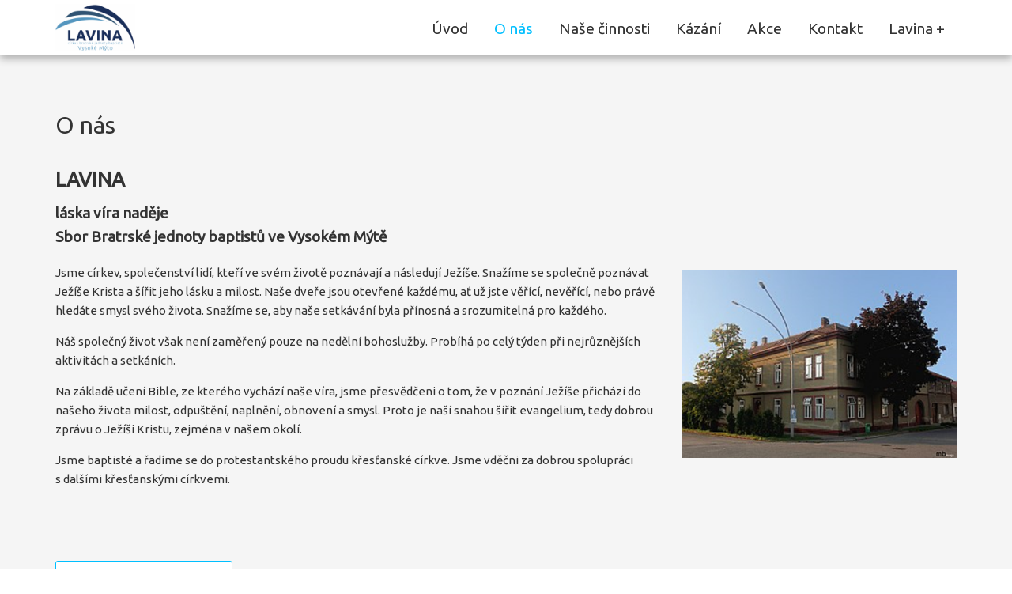

--- FILE ---
content_type: text/html; charset=UTF-8
request_url: https://bjbvm.cz/o-nas/
body_size: 10877
content:
<!DOCTYPE html>
<html lang="cs">
<head >
<meta charset="UTF-8" />
<meta name="keywords" content="popis, o nás, lavina, naděje, víra, láska" />
<meta name="viewport" content="width=device-width, initial-scale=1" />
<title>O nás</title><link rel="preload" as="style" href="https://fonts.googleapis.com/css?family=Source%20Sans%20Pro%3A400%2C400i%2C600%2C700%7CUbuntu&#038;display=swap" /><link rel="stylesheet" href="https://fonts.googleapis.com/css?family=Source%20Sans%20Pro%3A400%2C400i%2C600%2C700%7CUbuntu&#038;display=swap" media="print" onload="this.media='all'" /><noscript><link rel="stylesheet" href="https://fonts.googleapis.com/css?family=Source%20Sans%20Pro%3A400%2C400i%2C600%2C700%7CUbuntu&#038;display=swap" /></noscript>
<meta name='robots' content='max-image-preview:large' />
	<style>img:is([sizes="auto" i], [sizes^="auto," i]) { contain-intrinsic-size: 3000px 1500px }</style>
	<link rel='dns-prefetch' href='//fonts.googleapis.com' />
<link rel='dns-prefetch' href='//maxcdn.bootstrapcdn.com' />
<link href='https://fonts.gstatic.com' crossorigin rel='preconnect' />
<link rel="alternate" type="application/rss+xml" title="Lavina - Vysoké Mýto &raquo; RSS zdroj" href="https://bjbvm.cz/feed/" />
<link rel="alternate" type="application/rss+xml" title="Lavina - Vysoké Mýto &raquo; RSS komentářů" href="https://bjbvm.cz/comments/feed/" />
<link rel="canonical" href="https://bjbvm.cz/o-nas/" />
<link data-minify="1" rel='stylesheet' id='archa-olomouc-css' href='https://bjbvm.cz/wp-content/cache/min/1/wp-content/themes/archa-olomouc/style.css?ver=1756993521' type='text/css' media='all' />
<style id='archa-olomouc-inline-css' type='text/css'>


		a,
		.entry-title a:focus,
		.entry-title a:hover,
		.genesis-nav-menu a:focus,
		.genesis-nav-menu a:hover,
		.genesis-nav-menu .current-menu-item > a,
		.genesis-nav-menu .sub-menu .current-menu-item > a:focus,
		.genesis-nav-menu .sub-menu .current-menu-item > a:hover,
		.menu-toggle:focus,
		.menu-toggle:hover,
		.sub-menu-toggle:focus,
		.sub-menu-toggle:hover {
			color: #00bfff;
		}

		

		button:focus,
		button:hover,
		input[type="button"]:focus,
		input[type="button"]:hover,
		input[type="reset"]:focus,
		input[type="reset"]:hover,
		input[type="submit"]:focus,
		input[type="submit"]:hover,
		input[type="reset"]:focus,
		input[type="reset"]:hover,
		input[type="submit"]:focus,
		input[type="submit"]:hover,
		.site-container div.wpforms-container-full .wpforms-form input[type="submit"]:focus,
		.site-container div.wpforms-container-full .wpforms-form input[type="submit"]:hover,
		.site-container div.wpforms-container-full .wpforms-form button[type="submit"]:focus,
		.site-container div.wpforms-container-full .wpforms-form button[type="submit"]:hover,
		.button:focus,
		.button:hover {
			background-color: #00bfff;
			color: #333333;
		}

		@media only screen and (min-width: 960px) {
			.genesis-nav-menu > .menu-highlight > a:hover,
			.genesis-nav-menu > .menu-highlight > a:focus,
			.genesis-nav-menu > .menu-highlight.current-menu-item > a {
				background-color: #00bfff;
				color: #333333;
			}
		}
		
		.wp-custom-logo .site-container .title-area {
			max-width: 300px;
		}
		
</style>
<style id='wp-emoji-styles-inline-css' type='text/css'>

	img.wp-smiley, img.emoji {
		display: inline !important;
		border: none !important;
		box-shadow: none !important;
		height: 1em !important;
		width: 1em !important;
		margin: 0 0.07em !important;
		vertical-align: -0.1em !important;
		background: none !important;
		padding: 0 !important;
	}
</style>
<link rel='stylesheet' id='wp-block-library-css' href='https://bjbvm.cz/wp-includes/css/dist/block-library/style.min.css?ver=6.7.4' type='text/css' media='all' />
<link data-minify="1" rel='stylesheet' id='editorskit-frontend-css' href='https://bjbvm.cz/wp-content/cache/min/1/wp-content/plugins/block-options/build/style.build.css?ver=1756993521' type='text/css' media='all' />
<style id='classic-theme-styles-inline-css' type='text/css'>
/*! This file is auto-generated */
.wp-block-button__link{color:#fff;background-color:#32373c;border-radius:9999px;box-shadow:none;text-decoration:none;padding:calc(.667em + 2px) calc(1.333em + 2px);font-size:1.125em}.wp-block-file__button{background:#32373c;color:#fff;text-decoration:none}
</style>
<style id='global-styles-inline-css' type='text/css'>
:root{--wp--preset--aspect-ratio--square: 1;--wp--preset--aspect-ratio--4-3: 4/3;--wp--preset--aspect-ratio--3-4: 3/4;--wp--preset--aspect-ratio--3-2: 3/2;--wp--preset--aspect-ratio--2-3: 2/3;--wp--preset--aspect-ratio--16-9: 16/9;--wp--preset--aspect-ratio--9-16: 9/16;--wp--preset--color--black: #000000;--wp--preset--color--cyan-bluish-gray: #abb8c3;--wp--preset--color--white: #ffffff;--wp--preset--color--pale-pink: #f78da7;--wp--preset--color--vivid-red: #cf2e2e;--wp--preset--color--luminous-vivid-orange: #ff6900;--wp--preset--color--luminous-vivid-amber: #fcb900;--wp--preset--color--light-green-cyan: #7bdcb5;--wp--preset--color--vivid-green-cyan: #00d084;--wp--preset--color--pale-cyan-blue: #8ed1fc;--wp--preset--color--vivid-cyan-blue: #0693e3;--wp--preset--color--vivid-purple: #9b51e0;--wp--preset--color--kb-palette-1: #444444;--wp--preset--color--kb-palette-2: #173344;--wp--preset--gradient--vivid-cyan-blue-to-vivid-purple: linear-gradient(135deg,rgba(6,147,227,1) 0%,rgb(155,81,224) 100%);--wp--preset--gradient--light-green-cyan-to-vivid-green-cyan: linear-gradient(135deg,rgb(122,220,180) 0%,rgb(0,208,130) 100%);--wp--preset--gradient--luminous-vivid-amber-to-luminous-vivid-orange: linear-gradient(135deg,rgba(252,185,0,1) 0%,rgba(255,105,0,1) 100%);--wp--preset--gradient--luminous-vivid-orange-to-vivid-red: linear-gradient(135deg,rgba(255,105,0,1) 0%,rgb(207,46,46) 100%);--wp--preset--gradient--very-light-gray-to-cyan-bluish-gray: linear-gradient(135deg,rgb(238,238,238) 0%,rgb(169,184,195) 100%);--wp--preset--gradient--cool-to-warm-spectrum: linear-gradient(135deg,rgb(74,234,220) 0%,rgb(151,120,209) 20%,rgb(207,42,186) 40%,rgb(238,44,130) 60%,rgb(251,105,98) 80%,rgb(254,248,76) 100%);--wp--preset--gradient--blush-light-purple: linear-gradient(135deg,rgb(255,206,236) 0%,rgb(152,150,240) 100%);--wp--preset--gradient--blush-bordeaux: linear-gradient(135deg,rgb(254,205,165) 0%,rgb(254,45,45) 50%,rgb(107,0,62) 100%);--wp--preset--gradient--luminous-dusk: linear-gradient(135deg,rgb(255,203,112) 0%,rgb(199,81,192) 50%,rgb(65,88,208) 100%);--wp--preset--gradient--pale-ocean: linear-gradient(135deg,rgb(255,245,203) 0%,rgb(182,227,212) 50%,rgb(51,167,181) 100%);--wp--preset--gradient--electric-grass: linear-gradient(135deg,rgb(202,248,128) 0%,rgb(113,206,126) 100%);--wp--preset--gradient--midnight: linear-gradient(135deg,rgb(2,3,129) 0%,rgb(40,116,252) 100%);--wp--preset--font-size--small: 12px;--wp--preset--font-size--medium: 20px;--wp--preset--font-size--large: 20px;--wp--preset--font-size--x-large: 42px;--wp--preset--font-size--normal: 18px;--wp--preset--font-size--larger: 24px;--wp--preset--spacing--20: 0.44rem;--wp--preset--spacing--30: 0.67rem;--wp--preset--spacing--40: 1rem;--wp--preset--spacing--50: 1.5rem;--wp--preset--spacing--60: 2.25rem;--wp--preset--spacing--70: 3.38rem;--wp--preset--spacing--80: 5.06rem;--wp--preset--shadow--natural: 6px 6px 9px rgba(0, 0, 0, 0.2);--wp--preset--shadow--deep: 12px 12px 50px rgba(0, 0, 0, 0.4);--wp--preset--shadow--sharp: 6px 6px 0px rgba(0, 0, 0, 0.2);--wp--preset--shadow--outlined: 6px 6px 0px -3px rgba(255, 255, 255, 1), 6px 6px rgba(0, 0, 0, 1);--wp--preset--shadow--crisp: 6px 6px 0px rgba(0, 0, 0, 1);}:where(.is-layout-flex){gap: 0.5em;}:where(.is-layout-grid){gap: 0.5em;}body .is-layout-flex{display: flex;}.is-layout-flex{flex-wrap: wrap;align-items: center;}.is-layout-flex > :is(*, div){margin: 0;}body .is-layout-grid{display: grid;}.is-layout-grid > :is(*, div){margin: 0;}:where(.wp-block-columns.is-layout-flex){gap: 2em;}:where(.wp-block-columns.is-layout-grid){gap: 2em;}:where(.wp-block-post-template.is-layout-flex){gap: 1.25em;}:where(.wp-block-post-template.is-layout-grid){gap: 1.25em;}.has-black-color{color: var(--wp--preset--color--black) !important;}.has-cyan-bluish-gray-color{color: var(--wp--preset--color--cyan-bluish-gray) !important;}.has-white-color{color: var(--wp--preset--color--white) !important;}.has-pale-pink-color{color: var(--wp--preset--color--pale-pink) !important;}.has-vivid-red-color{color: var(--wp--preset--color--vivid-red) !important;}.has-luminous-vivid-orange-color{color: var(--wp--preset--color--luminous-vivid-orange) !important;}.has-luminous-vivid-amber-color{color: var(--wp--preset--color--luminous-vivid-amber) !important;}.has-light-green-cyan-color{color: var(--wp--preset--color--light-green-cyan) !important;}.has-vivid-green-cyan-color{color: var(--wp--preset--color--vivid-green-cyan) !important;}.has-pale-cyan-blue-color{color: var(--wp--preset--color--pale-cyan-blue) !important;}.has-vivid-cyan-blue-color{color: var(--wp--preset--color--vivid-cyan-blue) !important;}.has-vivid-purple-color{color: var(--wp--preset--color--vivid-purple) !important;}.has-black-background-color{background-color: var(--wp--preset--color--black) !important;}.has-cyan-bluish-gray-background-color{background-color: var(--wp--preset--color--cyan-bluish-gray) !important;}.has-white-background-color{background-color: var(--wp--preset--color--white) !important;}.has-pale-pink-background-color{background-color: var(--wp--preset--color--pale-pink) !important;}.has-vivid-red-background-color{background-color: var(--wp--preset--color--vivid-red) !important;}.has-luminous-vivid-orange-background-color{background-color: var(--wp--preset--color--luminous-vivid-orange) !important;}.has-luminous-vivid-amber-background-color{background-color: var(--wp--preset--color--luminous-vivid-amber) !important;}.has-light-green-cyan-background-color{background-color: var(--wp--preset--color--light-green-cyan) !important;}.has-vivid-green-cyan-background-color{background-color: var(--wp--preset--color--vivid-green-cyan) !important;}.has-pale-cyan-blue-background-color{background-color: var(--wp--preset--color--pale-cyan-blue) !important;}.has-vivid-cyan-blue-background-color{background-color: var(--wp--preset--color--vivid-cyan-blue) !important;}.has-vivid-purple-background-color{background-color: var(--wp--preset--color--vivid-purple) !important;}.has-black-border-color{border-color: var(--wp--preset--color--black) !important;}.has-cyan-bluish-gray-border-color{border-color: var(--wp--preset--color--cyan-bluish-gray) !important;}.has-white-border-color{border-color: var(--wp--preset--color--white) !important;}.has-pale-pink-border-color{border-color: var(--wp--preset--color--pale-pink) !important;}.has-vivid-red-border-color{border-color: var(--wp--preset--color--vivid-red) !important;}.has-luminous-vivid-orange-border-color{border-color: var(--wp--preset--color--luminous-vivid-orange) !important;}.has-luminous-vivid-amber-border-color{border-color: var(--wp--preset--color--luminous-vivid-amber) !important;}.has-light-green-cyan-border-color{border-color: var(--wp--preset--color--light-green-cyan) !important;}.has-vivid-green-cyan-border-color{border-color: var(--wp--preset--color--vivid-green-cyan) !important;}.has-pale-cyan-blue-border-color{border-color: var(--wp--preset--color--pale-cyan-blue) !important;}.has-vivid-cyan-blue-border-color{border-color: var(--wp--preset--color--vivid-cyan-blue) !important;}.has-vivid-purple-border-color{border-color: var(--wp--preset--color--vivid-purple) !important;}.has-vivid-cyan-blue-to-vivid-purple-gradient-background{background: var(--wp--preset--gradient--vivid-cyan-blue-to-vivid-purple) !important;}.has-light-green-cyan-to-vivid-green-cyan-gradient-background{background: var(--wp--preset--gradient--light-green-cyan-to-vivid-green-cyan) !important;}.has-luminous-vivid-amber-to-luminous-vivid-orange-gradient-background{background: var(--wp--preset--gradient--luminous-vivid-amber-to-luminous-vivid-orange) !important;}.has-luminous-vivid-orange-to-vivid-red-gradient-background{background: var(--wp--preset--gradient--luminous-vivid-orange-to-vivid-red) !important;}.has-very-light-gray-to-cyan-bluish-gray-gradient-background{background: var(--wp--preset--gradient--very-light-gray-to-cyan-bluish-gray) !important;}.has-cool-to-warm-spectrum-gradient-background{background: var(--wp--preset--gradient--cool-to-warm-spectrum) !important;}.has-blush-light-purple-gradient-background{background: var(--wp--preset--gradient--blush-light-purple) !important;}.has-blush-bordeaux-gradient-background{background: var(--wp--preset--gradient--blush-bordeaux) !important;}.has-luminous-dusk-gradient-background{background: var(--wp--preset--gradient--luminous-dusk) !important;}.has-pale-ocean-gradient-background{background: var(--wp--preset--gradient--pale-ocean) !important;}.has-electric-grass-gradient-background{background: var(--wp--preset--gradient--electric-grass) !important;}.has-midnight-gradient-background{background: var(--wp--preset--gradient--midnight) !important;}.has-small-font-size{font-size: var(--wp--preset--font-size--small) !important;}.has-medium-font-size{font-size: var(--wp--preset--font-size--medium) !important;}.has-large-font-size{font-size: var(--wp--preset--font-size--large) !important;}.has-x-large-font-size{font-size: var(--wp--preset--font-size--x-large) !important;}
:where(.wp-block-post-template.is-layout-flex){gap: 1.25em;}:where(.wp-block-post-template.is-layout-grid){gap: 1.25em;}
:where(.wp-block-columns.is-layout-flex){gap: 2em;}:where(.wp-block-columns.is-layout-grid){gap: 2em;}
:root :where(.wp-block-pullquote){font-size: 1.5em;line-height: 1.6;}
</style>
<link rel='stylesheet' id='foobox-free-min-css' href='https://bjbvm.cz/wp-content/plugins/foobox-image-lightbox/free/css/foobox.free.min.css?ver=2.7.41' type='text/css' media='all' />
<style id='wpxpo-global-style-inline-css' type='text/css'>
:root {
			--preset-color1: #037fff;
			--preset-color2: #026fe0;
			--preset-color3: #071323;
			--preset-color4: #132133;
			--preset-color5: #34495e;
			--preset-color6: #787676;
			--preset-color7: #f0f2f3;
			--preset-color8: #f8f9fa;
			--preset-color9: #ffffff;
		}{}
</style>
<style id='ultp-preset-colors-style-inline-css' type='text/css'>
:root { --postx_preset_Base_1_color: #f4f4ff; --postx_preset_Base_2_color: #dddff8; --postx_preset_Base_3_color: #B4B4D6; --postx_preset_Primary_color: #3323f0; --postx_preset_Secondary_color: #4a5fff; --postx_preset_Tertiary_color: #FFFFFF; --postx_preset_Contrast_3_color: #545472; --postx_preset_Contrast_2_color: #262657; --postx_preset_Contrast_1_color: #10102e; --postx_preset_Over_Primary_color: #ffffff;  }
</style>
<style id='ultp-preset-gradient-style-inline-css' type='text/css'>
:root { --postx_preset_Primary_to_Secondary_to_Right_gradient: linear-gradient(90deg, var(--postx_preset_Primary_color) 0%, var(--postx_preset_Secondary_color) 100%); --postx_preset_Primary_to_Secondary_to_Bottom_gradient: linear-gradient(180deg, var(--postx_preset_Primary_color) 0%, var(--postx_preset_Secondary_color) 100%); --postx_preset_Secondary_to_Primary_to_Right_gradient: linear-gradient(90deg, var(--postx_preset_Secondary_color) 0%, var(--postx_preset_Primary_color) 100%); --postx_preset_Secondary_to_Primary_to_Bottom_gradient: linear-gradient(180deg, var(--postx_preset_Secondary_color) 0%, var(--postx_preset_Primary_color) 100%); --postx_preset_Cold_Evening_gradient: linear-gradient(0deg, rgb(12, 52, 131) 0%, rgb(162, 182, 223) 100%, rgb(107, 140, 206) 100%, rgb(162, 182, 223) 100%); --postx_preset_Purple_Division_gradient: linear-gradient(0deg, rgb(112, 40, 228) 0%, rgb(229, 178, 202) 100%); --postx_preset_Over_Sun_gradient: linear-gradient(60deg, rgb(171, 236, 214) 0%, rgb(251, 237, 150) 100%); --postx_preset_Morning_Salad_gradient: linear-gradient(-255deg, rgb(183, 248, 219) 0%, rgb(80, 167, 194) 100%); --postx_preset_Fabled_Sunset_gradient: linear-gradient(-270deg, rgb(35, 21, 87) 0%, rgb(68, 16, 122) 29%, rgb(255, 19, 97) 67%, rgb(255, 248, 0) 100%);  }
</style>
<style id='ultp-preset-typo-style-inline-css' type='text/css'>
:root { --postx_preset_Heading_typo_font_family: Helvetica; --postx_preset_Heading_typo_font_family_type: sans-serif; --postx_preset_Heading_typo_font_weight: 600; --postx_preset_Heading_typo_text_transform: capitalize; --postx_preset_Body_and_Others_typo_font_family: Helvetica; --postx_preset_Body_and_Others_typo_font_family_type: sans-serif; --postx_preset_Body_and_Others_typo_font_weight: 400; --postx_preset_Body_and_Others_typo_text_transform: lowercase; --postx_preset_body_typo_font_size_lg: 16px; --postx_preset_paragraph_1_typo_font_size_lg: 12px; --postx_preset_paragraph_2_typo_font_size_lg: 12px; --postx_preset_paragraph_3_typo_font_size_lg: 12px; --postx_preset_heading_h1_typo_font_size_lg: 42px; --postx_preset_heading_h2_typo_font_size_lg: 36px; --postx_preset_heading_h3_typo_font_size_lg: 30px; --postx_preset_heading_h4_typo_font_size_lg: 24px; --postx_preset_heading_h5_typo_font_size_lg: 20px; --postx_preset_heading_h6_typo_font_size_lg: 16px; }
</style>

<link data-minify="1" rel='stylesheet' id='dashicons-css' href='https://bjbvm.cz/wp-content/cache/min/1/wp-includes/css/dashicons.min.css?ver=1756993521' type='text/css' media='all' />
<link data-minify="1" rel='stylesheet' id='fontawesome-css' href='https://bjbvm.cz/wp-content/cache/min/1/font-awesome/4.3.0/css/font-awesome.min.css?ver=1756993521' type='text/css' media='all' />

<link data-minify="1" rel='stylesheet' id='genesis-sample-gutenberg-css' href='https://bjbvm.cz/wp-content/cache/min/1/wp-content/themes/archa-olomouc/lib/gutenberg/front-end.css?ver=1756993521' type='text/css' media='all' />
<link data-minify="1" rel='stylesheet' id='simple-social-icons-font-css' href='https://bjbvm.cz/wp-content/cache/min/1/wp-content/plugins/simple-social-icons/css/style.css?ver=1756993521' type='text/css' media='all' />
<style id='kadence-blocks-global-variables-inline-css' type='text/css'>
:root {--global-kb-font-size-sm:clamp(0.8rem, 0.73rem + 0.217vw, 0.9rem);--global-kb-font-size-md:clamp(1.1rem, 0.995rem + 0.326vw, 1.25rem);--global-kb-font-size-lg:clamp(1.75rem, 1.576rem + 0.543vw, 2rem);--global-kb-font-size-xl:clamp(2.25rem, 1.728rem + 1.63vw, 3rem);--global-kb-font-size-xxl:clamp(2.5rem, 1.456rem + 3.26vw, 4rem);--global-kb-font-size-xxxl:clamp(2.75rem, 0.489rem + 7.065vw, 6rem);}:root {--global-palette1: #3182CE;--global-palette2: #2B6CB0;--global-palette3: #1A202C;--global-palette4: #2D3748;--global-palette5: #4A5568;--global-palette6: #718096;--global-palette7: #EDF2F7;--global-palette8: #F7FAFC;--global-palette9: #ffffff;}
</style>
<style id='rocket-lazyload-inline-css' type='text/css'>
.rll-youtube-player{position:relative;padding-bottom:56.23%;height:0;overflow:hidden;max-width:100%;}.rll-youtube-player:focus-within{outline: 2px solid currentColor;outline-offset: 5px;}.rll-youtube-player iframe{position:absolute;top:0;left:0;width:100%;height:100%;z-index:100;background:0 0}.rll-youtube-player img{bottom:0;display:block;left:0;margin:auto;max-width:100%;width:100%;position:absolute;right:0;top:0;border:none;height:auto;-webkit-transition:.4s all;-moz-transition:.4s all;transition:.4s all}.rll-youtube-player img:hover{-webkit-filter:brightness(75%)}.rll-youtube-player .play{height:100%;width:100%;left:0;top:0;position:absolute;background:url(https://bjbvm.cz/wp-content/plugins/wp-rocket/assets/img/youtube.png) no-repeat center;background-color: transparent !important;cursor:pointer;border:none;}.wp-embed-responsive .wp-has-aspect-ratio .rll-youtube-player{position:absolute;padding-bottom:0;width:100%;height:100%;top:0;bottom:0;left:0;right:0}
</style>
<style id="kadence_blocks_palette_css">:root .has-kb-palette-1-color{color:#444444}:root .has-kb-palette-1-background-color{background-color:#444444}:root .has-kb-palette-2-color{color:#173344}:root .has-kb-palette-2-background-color{background-color:#173344}</style><!--n2css--><!--n2js--><script type="text/javascript" src="https://bjbvm.cz/wp-includes/js/jquery/jquery.min.js?ver=3.7.1" id="jquery-core-js"></script>
<script type="text/javascript" src="https://bjbvm.cz/wp-includes/js/jquery/jquery-migrate.min.js?ver=3.4.1" id="jquery-migrate-js" defer></script>
<script type="text/javascript" id="foobox-free-min-js-before">
/* <![CDATA[ */
/* Run FooBox FREE (v2.7.41) */
var FOOBOX = window.FOOBOX = {
	ready: true,
	disableOthers: false,
	o: {wordpress: { enabled: true }, countMessage:'image %index of %total', captions: { dataTitle: ["captionTitle","title"], dataDesc: ["captionDesc","description"] }, rel: '', excludes:'.fbx-link,.nofoobox,.nolightbox,a[href*="pinterest.com/pin/create/button/"]', affiliate : { enabled: false }},
	selectors: [
		".gallery", ".wp-block-gallery", ".wp-caption", ".wp-block-image", "a:has(img[class*=wp-image-])", ".foobox"
	],
	pre: function( $ ){
		// Custom JavaScript (Pre)
		
	},
	post: function( $ ){
		// Custom JavaScript (Post)
		
		// Custom Captions Code
		
	},
	custom: function( $ ){
		// Custom Extra JS
		
	}
};
/* ]]> */
</script>
<script type="text/javascript" src="https://bjbvm.cz/wp-content/plugins/foobox-image-lightbox/free/js/foobox.free.min.js?ver=2.7.41" id="foobox-free-min-js" defer></script>
<link rel="https://api.w.org/" href="https://bjbvm.cz/wp-json/" /><link rel="alternate" title="JSON" type="application/json" href="https://bjbvm.cz/wp-json/wp/v2/pages/909" /><link rel="EditURI" type="application/rsd+xml" title="RSD" href="https://bjbvm.cz/xmlrpc.php?rsd" />
<link rel="alternate" title="oEmbed (JSON)" type="application/json+oembed" href="https://bjbvm.cz/wp-json/oembed/1.0/embed?url=https%3A%2F%2Fbjbvm.cz%2Fo-nas%2F" />
<link rel="alternate" title="oEmbed (XML)" type="text/xml+oembed" href="https://bjbvm.cz/wp-json/oembed/1.0/embed?url=https%3A%2F%2Fbjbvm.cz%2Fo-nas%2F&#038;format=xml" />
<link rel="pingback" href="https://bjbvm.cz/xmlrpc.php" />
<link rel="icon" href="https://bjbvm.cz/wp-content/uploads/2022/06/cropped-logo-32x32.png" sizes="32x32" />
<link rel="icon" href="https://bjbvm.cz/wp-content/uploads/2022/06/cropped-logo-192x192.png" sizes="192x192" />
<link rel="apple-touch-icon" href="https://bjbvm.cz/wp-content/uploads/2022/06/cropped-logo-180x180.png" />
<meta name="msapplication-TileImage" content="https://bjbvm.cz/wp-content/uploads/2022/06/cropped-logo-270x270.png" />
		<style type="text/css" id="wp-custom-css">
			/*barvy k použití:
	 světle modrá: #5597bf
	středně modrá: #305473
  tmavě modré: #192E59
*/
.site-container {
	background-color: whiteSmoke;
}

.block-page .site-inner {
	padding-top: 0px;
}

.site-header {
	position: sticky;
}

.site-title a {
	color: #3e9dd6;
	font-size: 2em
}

.title-area {
	padding: 15px 0;
}

.nav-primary a {
	font-family: "Ubuntu Bold";
	font-weight: 800;
	font-size: 1.3em;
}

.custom-logo {
	max-height: 60px;
}

.wp-block-cover h1 {
	margin: 0.3em 0 0.35em;
	font-family: Ubuntu;
}

.wp-block-cover div {
	margin-bottom: 0px;
}

.wp-block-cover .ab-block-spacer{
	width: 150px;
	margin: 0 auto 1.2em auto;
}


.footer-widgets {
	background-color: #111111;
	color: white;
}

.footer-widgets h3 {
	color: #00bfff;
}

.footer-widgets h3:after {
	content: "";
  display: block;
  width: 30px;
  padding-top: 10px;
  border-bottom: 1px solid;
}
.site-footer {
	background-color: #111111;
}

.site-inner {
	padding-top: 40px;
}


/*events manager */
.udalosti {
	display: grid;
	grid-template-columns: 1fr 1fr 1fr 1fr;
	grid-gap: 2em;
}

.udalost {
	color: white;
	padding-top: 10px;
}

.udalost time {
	color: #192E59;
	font-weight: 800;
	background-color: whitesmoke;
	padding: 10px;
	top: 10px;
}

.udalost h3 a {
	color: white;
}


@media only screen and (max-width: 521px) {
	
	/* Events Manager 
	--------------------------------------------- */
	.udalosti{ 
			grid-template-columns: 1fr;
	}
	.simple-social-icons {
		margin-left: 56px;
	}

	
}

@media only screen and (min-width: 521px) and (max-width: 800px) {
	
	/* Events Manager 
	--------------------------------------------- */
	.udalosti{ 
			grid-template-columns: 1fr 1fr;
	}
	.simple-social-icons {
		margin-left: 73.5px;
	}
}

@media only screen and (min-width: 960px) {
	.wp-block-cover {
	min-height: 500px;
   }
	.wp-block-cover .kt-divider {
	width: 10% !important;
  }
	.lavina-rozcestnik a {
		min-height: 244px;
	}
}

.bjb-karta {
	text-align: center;
	padding: 30px;
	margin-bottom: 2em;
	box-shadow: 3px 3px 5px 0px lightGrey;
}

.bjb-karta i {
	color: #5597bf;
}

.bjb-karta div {
	margin-bottom: 0px;
}

.wp-block-kadence-spacer {
	margin-bottom: 0;
}

/*events time table */
.mptt-shortcode-table .event-user {
	display: flex;
	width: 50%;
	margin: 1em auto !important;
}

.mptt-shortcode-wrapper .mptt-shortcode-list {
	display: block;
 }

@media only screen and (min-width: 767px) {
.mptt-shortcode-wrapper .mptt-shortcode-list {
	display: none;
 }
}

.linka:before, .linka:after {
  border-bottom: 1px solid #082453;
	border-color: ;
  content: "";
  display: inline-block;
  height: .2em;
  position: relative;
  vertical-align: middle;
	width: 50%;
	margin-bottom: .15em;
}
.linka-bila:before, .linka-bila:after {
	border-color: white;
}

.linka-modra:before, .linka-modra:after {
	border-color: #00bfff;
}

.linka {
	overflow: hidden;
}

.linka:after {
  left: 0.5em;
  margin-right: -50%;
}
.linka:before {
  right: 0.5em;
  margin-left: -50%;
}

.baner-tlacitko div svg {
	margin-left: 10px;
	height: 20px;
	width: 20px;
}

.kt-blocks-carousel .slick-dots {
	bottom: -45px;
}

.home h1 {
	margin: 2em 0 1em;
}

.uvod-udalosti .udalost a {
	color: #192E59 !important;
}
/* top menu */
.nav-primary a {
	font-family: Ubuntu, sans-serif;
	font-weight: 400;
	font-size: 1.2rem;
}		</style>
		<noscript><style id="rocket-lazyload-nojs-css">.rll-youtube-player, [data-lazy-src]{display:none !important;}</style></noscript></head>
<body class="page-template-default page page-id-909 wp-custom-logo wp-embed-responsive postx-page header-full-width full-width-content genesis-breadcrumbs-hidden genesis-footer-widgets-visible first-block-core-heading" itemscope itemtype="https://schema.org/WebPage"><div class="site-container"><ul class="genesis-skip-link"><li><a href="#genesis-nav-primary" class="screen-reader-shortcut"> Skip to primary navigation</a></li><li><a href="#genesis-content" class="screen-reader-shortcut"> Skip to main content</a></li><li><a href="#genesis-footer-widgets" class="screen-reader-shortcut"> Skip to footer</a></li></ul><header class="site-header" itemscope itemtype="https://schema.org/WPHeader"><div class="wrap"><div class="title-area"><a href="https://bjbvm.cz/" class="custom-logo-link" rel="home"><img width="512" height="304" src="data:image/svg+xml,%3Csvg%20xmlns='http://www.w3.org/2000/svg'%20viewBox='0%200%20512%20304'%3E%3C/svg%3E" class="custom-logo" alt="Lavina &#8211; Vysoké Mýto" decoding="async" fetchpriority="high" data-lazy-srcset="https://bjbvm.cz/wp-content/uploads/2022/06/cropped-cropped-cropped-logo.png 512w, https://bjbvm.cz/wp-content/uploads/2022/06/cropped-cropped-cropped-logo-300x178.png 300w" data-lazy-sizes="(max-width: 512px) 100vw, 512px" data-lazy-src="https://bjbvm.cz/wp-content/uploads/2022/06/cropped-cropped-cropped-logo.png" /><noscript><img width="512" height="304" src="https://bjbvm.cz/wp-content/uploads/2022/06/cropped-cropped-cropped-logo.png" class="custom-logo" alt="Lavina &#8211; Vysoké Mýto" decoding="async" fetchpriority="high" srcset="https://bjbvm.cz/wp-content/uploads/2022/06/cropped-cropped-cropped-logo.png 512w, https://bjbvm.cz/wp-content/uploads/2022/06/cropped-cropped-cropped-logo-300x178.png 300w" sizes="(max-width: 512px) 100vw, 512px" /></noscript></a><p class="site-title">Lavina - Vysoké Mýto</p><p class="site-description" itemprop="description">Církev BJB - Lavina ve Vysokém Mýtě</p></div><nav class="nav-primary" aria-label="Main" itemscope itemtype="https://schema.org/SiteNavigationElement" id="genesis-nav-primary"><div class="wrap"><ul id="menu-header-menu" class="menu genesis-nav-menu menu-primary js-superfish"><li id="menu-item-916" class="menu-item menu-item-type-post_type menu-item-object-page menu-item-home menu-item-916"><a href="https://bjbvm.cz/" itemprop="url"><span itemprop="name">Úvod</span></a></li>
<li id="menu-item-1100" class="menu-item menu-item-type-custom menu-item-object-custom current-menu-item current-menu-ancestor current-menu-parent menu-item-has-children menu-item-1100"><a href="https://bjbvm.cz/o-nas/" aria-current="page" itemprop="url"><span itemprop="name">O nás</span></a>
<ul class="sub-menu">
	<li id="menu-item-914" class="menu-item menu-item-type-post_type menu-item-object-page current-menu-item page_item page-item-909 current_page_item menu-item-914"><a href="https://bjbvm.cz/o-nas/" aria-current="page" itemprop="url"><span itemprop="name">Kdo jsme</span></a></li>
	<li id="menu-item-1139" class="menu-item menu-item-type-post_type menu-item-object-page menu-item-1139"><a href="https://bjbvm.cz/vize-poslani-a-hodnoty/" itemprop="url"><span itemprop="name">Vize, poslání a hodnoty</span></a></li>
	<li id="menu-item-1138" class="menu-item menu-item-type-post_type menu-item-object-page menu-item-1138"><a href="https://bjbvm.cz/jak-fungujeme/" itemprop="url"><span itemprop="name">Organizační struktura</span></a></li>
	<li id="menu-item-1031" class="menu-item menu-item-type-post_type menu-item-object-page menu-item-has-children menu-item-1031"><a href="https://bjbvm.cz/vyznani-viry/" itemprop="url"><span itemprop="name">Vyznání víry</span></a>
	<ul class="sub-menu">
		<li id="menu-item-1137" class="menu-item menu-item-type-post_type menu-item-object-page menu-item-1137"><a href="https://bjbvm.cz/historie/" itemprop="url"><span itemprop="name">Historie</span></a></li>
	</ul>
</li>
	<li id="menu-item-1136" class="menu-item menu-item-type-post_type menu-item-object-page menu-item-1136"><a href="https://bjbvm.cz/stanice/" itemprop="url"><span itemprop="name">Stanice</span></a></li>
</ul>
</li>
<li id="menu-item-1489" class="menu-item menu-item-type-post_type menu-item-object-page menu-item-1489"><a href="https://bjbvm.cz/misie/" itemprop="url"><span itemprop="name">Naše činnosti</span></a></li>
<li id="menu-item-919" class="menu-item menu-item-type-custom menu-item-object-custom menu-item-919"><a href="/kazani/" itemprop="url"><span itemprop="name">Kázání</span></a></li>
<li id="menu-item-1491" class="menu-item menu-item-type-post_type menu-item-object-page menu-item-privacy-policy menu-item-1491"><a rel="privacy-policy" href="https://bjbvm.cz/akce/" itemprop="url"><span itemprop="name">Akce</span></a></li>
<li id="menu-item-917" class="menu-item menu-item-type-custom menu-item-object-custom menu-item-917"><a href="https://bjbvm.cz/kontakt/" itemprop="url"><span itemprop="name">Kontakt</span></a></li>
<li id="menu-item-2968" class="menu-item menu-item-type-post_type menu-item-object-page menu-item-2968"><a href="https://bjbvm.cz/lavina/" itemprop="url"><span itemprop="name">Lavina +</span></a></li>
</ul></div></nav></div></header><div class="site-inner"><div class="content-sidebar-wrap"><main class="content" id="genesis-content"><article class="post-909 page type-page status-publish entry" aria-label="O nás" itemscope itemtype="https://schema.org/CreativeWork"><header class="entry-header"><h1 class="entry-title" itemprop="headline">O nás</h1>
</header><div class="entry-content" itemprop="text">
<h2 class="wp-block-heading has-text-align-left"><strong>LAVINA</strong></h2>



<p class="has-text-align-left" style="font-size:19px"><strong>láska víra naděje<br>Sbor Bratrské jednoty baptistů ve Vysokém Mýtě</strong></p>



<div class="wp-block-columns is-layout-flex wp-container-core-columns-is-layout-1 wp-block-columns-is-layout-flex">
<div class="wp-block-column is-layout-flow wp-block-column-is-layout-flow" style="flex-basis:66.66%">
<div class="wp-block-group"><div class="wp-block-group__inner-container is-layout-flow wp-block-group-is-layout-flow">
<p>Jsme církev, společenství lidí, kteří ve svém životě poznávají a následují Ježíše. Snažíme se společně poznávat Ježíše Krista a šířit jeho lásku a milost. Naše dveře jsou otevřené každému, ať už jste věřící, nevěřící, nebo právě hledáte smysl svého života. Snažíme se, aby naše setkávání byla přínosná a srozumitelná pro každého.</p>



<p>Náš společný život však není zaměřený pouze na nedělní bohoslužby. Probíhá po celý týden při nejrůznějších aktivitách a setkáních.</p>



<p>Na základě učení Bible, ze kterého vychází naše víra, jsme přesvědčeni o tom, že v&nbsp;poznání Ježíše přichází do našeho života milost, odpuštění, naplnění, obnovení a smysl. Proto je naší snahou šířit evangelium, tedy dobrou zprávu o Ježíši Kristu, zejména v&nbsp;našem okolí.</p>



<p> Jsme baptisté a řadíme se do protestantského proudu křesťanské církve. Jsme vděčni za dobrou spolupráci s&nbsp;dalšími křesťanskými církvemi.</p>
</div></div>
</div>



<div class="wp-block-column is-layout-flow wp-block-column-is-layout-flow" style="flex-basis:33.33%"><div class="wp-block-image">
<figure class="alignright size-large is-resized"><img decoding="async" width="400" height="274" src="data:image/svg+xml,%3Csvg%20xmlns='http://www.w3.org/2000/svg'%20viewBox='0%200%20400%20274'%3E%3C/svg%3E" alt="" class="wp-image-1020" style="width:347px;height:238px" data-lazy-srcset="https://bjbvm.cz/wp-content/uploads/2020/03/image.png 400w, https://bjbvm.cz/wp-content/uploads/2020/03/image-300x206.png 300w" data-lazy-sizes="(max-width: 400px) 100vw, 400px" data-lazy-src="https://bjbvm.cz/wp-content/uploads/2020/03/image.png" /><noscript><img decoding="async" width="400" height="274" src="https://bjbvm.cz/wp-content/uploads/2020/03/image.png" alt="" class="wp-image-1020" style="width:347px;height:238px" srcset="https://bjbvm.cz/wp-content/uploads/2020/03/image.png 400w, https://bjbvm.cz/wp-content/uploads/2020/03/image-300x206.png 300w" sizes="(max-width: 400px) 100vw, 400px" /></noscript></figure></div></div>
</div>



<div style="height:46px" aria-hidden="true" class="wp-block-spacer"></div>



<div class="wp-block-button is-style-outline is-style-outline--1"><a class="wp-block-button__link has-background wp-element-button" href="https://bjbvm.cz/vize-poslani-a-hodnoty/" style="background-color:#ffffff">Vize, poslání a hodnoty</a></div>
</div></article></main></div></div><div class="footer-widgets" id="genesis-footer-widgets"><h2 class="genesis-sidebar-title screen-reader-text">Footer</h2><div class="wrap"><div class="widget-area footer-widgets-1 footer-widget-area"><section id="text-13" class="widget widget_text"><div class="widget-wrap"><h3 class="widgettitle widget-title">Lavina Vysoké Mýto</h3>
			<div class="textwidget"><p>&nbsp;<br />
<img decoding="async" class="wp-image-31 size-medium alignleft" src="data:image/svg+xml,%3Csvg%20xmlns='http://www.w3.org/2000/svg'%20viewBox='0%200%20300%20172'%3E%3C/svg%3E" alt="" width="300" height="172" data-lazy-srcset="https://bjbvm.cz/wp-content/uploads/2019/07/lavina-logoVM-pruhledne-BILE-300x172.png 300w, https://bjbvm.cz/wp-content/uploads/2019/07/lavina-logoVM-pruhledne-BILE.png 350w" data-lazy-sizes="(max-width: 300px) 100vw, 300px" data-lazy-src="https://bjbvm.cz/wp-content/uploads/2019/07/lavina-logoVM-pruhledne-BILE-300x172.png" /><noscript><img decoding="async" class="wp-image-31 size-medium alignleft" src="https://bjbvm.cz/wp-content/uploads/2019/07/lavina-logoVM-pruhledne-BILE-300x172.png" alt="" width="300" height="172" srcset="https://bjbvm.cz/wp-content/uploads/2019/07/lavina-logoVM-pruhledne-BILE-300x172.png 300w, https://bjbvm.cz/wp-content/uploads/2019/07/lavina-logoVM-pruhledne-BILE.png 350w" sizes="(max-width: 300px) 100vw, 300px" /></noscript></p>
</div>
		</div></section>
</div><div class="widget-area footer-widgets-2 footer-widget-area"><section id="text-12" class="widget widget_text"><div class="widget-wrap"><h3 class="widgettitle widget-title">Kontakt</h3>
			<div class="textwidget"><p>Nedělní bohoslužba: 9:30<br />
Dětská besídka Neděle 10:00</p>
<p>E-mail:<a href="mailto:info@bjbvm.cz"> info@bjbvm.cz</a><br />
Tel: <a href="callto:+420 730 169 986">+420&nbsp;730&nbsp;169&nbsp;986</a></p>
</div>
		</div></section>
<section id="simple-social-icons-3" class="widget simple-social-icons"><div class="widget-wrap"><ul class="alignleft"><li class="ssi-email"><a href="mailto:&#105;nfo&#064;&#098;j&#098;&#118;&#109;.c&#122;" ><svg role="img" class="social-email" aria-labelledby="social-email-3"><title id="social-email-3">Email</title><use xlink:href="https://bjbvm.cz/wp-content/plugins/simple-social-icons/symbol-defs.svg#social-email"></use></svg></a></li><li class="ssi-facebook"><a href="https://www.facebook.com/bjbvysokemyto" target="_blank" rel="noopener noreferrer"><svg role="img" class="social-facebook" aria-labelledby="social-facebook-3"><title id="social-facebook-3">Facebook</title><use xlink:href="https://bjbvm.cz/wp-content/plugins/simple-social-icons/symbol-defs.svg#social-facebook"></use></svg></a></li><li class="ssi-instagram"><a href="https://www.instagram.com/lavinabjbvm/" target="_blank" rel="noopener noreferrer"><svg role="img" class="social-instagram" aria-labelledby="social-instagram-3"><title id="social-instagram-3">Instagram</title><use xlink:href="https://bjbvm.cz/wp-content/plugins/simple-social-icons/symbol-defs.svg#social-instagram"></use></svg></a></li></ul></div></section>
</div><div class="widget-area footer-widgets-3 footer-widget-area"><section id="text-16" class="widget widget_text"><div class="widget-wrap"><h3 class="widgettitle widget-title">Adresa</h3>
			<div class="textwidget"><p><strong>Sbor Bratrské jednoty baptistů</strong><br />
ve Vysokém Mýtě<br />
Pražská 72/II<br />
566&nbsp;01<br />
Vysoké Mýto</p>
<p>IČO: 68244479<br />
Fio banka: 2100209708/2010</p>
</div>
		</div></section>
</div></div></div><footer class="site-footer" itemscope itemtype="https://schema.org/WPFooter"><div class="wrap"><p></p></div></footer></div><style type="text/css" media="screen">#simple-social-icons-3 ul li a, #simple-social-icons-3 ul li a:hover, #simple-social-icons-3 ul li a:focus { background-color: #f5f5f5 !important; border-radius: 3px; color: #333333 !important; border: 0px #ffffff solid !important; font-size: 20px; padding: 10px; }  #simple-social-icons-3 ul li a:hover, #simple-social-icons-3 ul li a:focus { background-color: #00bfff !important; border-color: #ffffff !important; color: #333333 !important; }  #simple-social-icons-3 ul li a:focus { outline: 1px dotted #00bfff !important; }</style><style id='block-style-variation-styles-inline-css' type='text/css'>
:root :where(.wp-block-button.is-style-outline--1 .wp-block-button__link){background: transparent none;border-color: currentColor;border-width: 2px;border-style: solid;color: currentColor;padding-top: 0.667em;padding-right: 1.33em;padding-bottom: 0.667em;padding-left: 1.33em;}
</style>
<style id='core-block-supports-inline-css' type='text/css'>
.wp-container-core-columns-is-layout-1{flex-wrap:nowrap;}
</style>
<script type="text/javascript" src="https://bjbvm.cz/wp-includes/js/hoverIntent.min.js?ver=1.10.2" id="hoverIntent-js" defer></script>
<script type="text/javascript" src="https://bjbvm.cz/wp-content/themes/genesis/lib/js/menu/superfish.min.js?ver=1.7.10" id="superfish-js" defer></script>
<script type="text/javascript" src="https://bjbvm.cz/wp-content/themes/genesis/lib/js/menu/superfish.args.min.js?ver=3.3.5" id="superfish-args-js" defer></script>
<script type="text/javascript" src="https://bjbvm.cz/wp-content/themes/genesis/lib/js/skip-links.min.js?ver=3.3.5" id="skip-links-js" defer></script>
<script data-minify="1" type="text/javascript" src="https://bjbvm.cz/wp-content/cache/min/1/wp-content/themes/archa-olomouc/js/custom.js?ver=1756993521" id="follow-js" defer></script>
<script type="text/javascript" id="archa-olomouc-responsive-menu-js-extra">
/* <![CDATA[ */
var genesis_responsive_menu = {"mainMenu":"Menu","menuIconClass":"dashicons-before dashicons-menu","subMenu":"Submenu","subMenuIconClass":"dashicons-before dashicons-arrow-down-alt2","menuClasses":{"others":[".nav-primary"]}};
/* ]]> */
</script>
<script type="text/javascript" src="https://bjbvm.cz/wp-content/themes/genesis/lib/js/menu/responsive-menus.min.js?ver=1.1.3" id="archa-olomouc-responsive-menu-js" defer></script>
<script>window.lazyLoadOptions={elements_selector:"img[data-lazy-src],.rocket-lazyload,iframe[data-lazy-src]",data_src:"lazy-src",data_srcset:"lazy-srcset",data_sizes:"lazy-sizes",class_loading:"lazyloading",class_loaded:"lazyloaded",threshold:300,callback_loaded:function(element){if(element.tagName==="IFRAME"&&element.dataset.rocketLazyload=="fitvidscompatible"){if(element.classList.contains("lazyloaded")){if(typeof window.jQuery!="undefined"){if(jQuery.fn.fitVids){jQuery(element).parent().fitVids()}}}}}};window.addEventListener('LazyLoad::Initialized',function(e){var lazyLoadInstance=e.detail.instance;if(window.MutationObserver){var observer=new MutationObserver(function(mutations){var image_count=0;var iframe_count=0;var rocketlazy_count=0;mutations.forEach(function(mutation){for(var i=0;i<mutation.addedNodes.length;i++){if(typeof mutation.addedNodes[i].getElementsByTagName!=='function'){continue}
if(typeof mutation.addedNodes[i].getElementsByClassName!=='function'){continue}
images=mutation.addedNodes[i].getElementsByTagName('img');is_image=mutation.addedNodes[i].tagName=="IMG";iframes=mutation.addedNodes[i].getElementsByTagName('iframe');is_iframe=mutation.addedNodes[i].tagName=="IFRAME";rocket_lazy=mutation.addedNodes[i].getElementsByClassName('rocket-lazyload');image_count+=images.length;iframe_count+=iframes.length;rocketlazy_count+=rocket_lazy.length;if(is_image){image_count+=1}
if(is_iframe){iframe_count+=1}}});if(image_count>0||iframe_count>0||rocketlazy_count>0){lazyLoadInstance.update()}});var b=document.getElementsByTagName("body")[0];var config={childList:!0,subtree:!0};observer.observe(b,config)}},!1)</script><script data-no-minify="1" async src="https://bjbvm.cz/wp-content/plugins/wp-rocket/assets/js/lazyload/17.5/lazyload.min.js"></script><script>function lazyLoadThumb(e){var t='<img data-lazy-src="https://i.ytimg.com/vi/ID/hqdefault.jpg" alt="" width="480" height="360"><noscript><img src="https://i.ytimg.com/vi/ID/hqdefault.jpg" alt="" width="480" height="360"></noscript>',a='<button class="play" aria-label="play Youtube video"></button>';return t.replace("ID",e)+a}function lazyLoadYoutubeIframe(){var e=document.createElement("iframe"),t="ID?autoplay=1";t+=0===this.parentNode.dataset.query.length?'':'&'+this.parentNode.dataset.query;e.setAttribute("src",t.replace("ID",this.parentNode.dataset.src)),e.setAttribute("frameborder","0"),e.setAttribute("allowfullscreen","1"),e.setAttribute("allow", "accelerometer; autoplay; encrypted-media; gyroscope; picture-in-picture"),this.parentNode.parentNode.replaceChild(e,this.parentNode)}document.addEventListener("DOMContentLoaded",function(){var e,t,p,a=document.getElementsByClassName("rll-youtube-player");for(t=0;t<a.length;t++)e=document.createElement("div"),e.setAttribute("data-id",a[t].dataset.id),e.setAttribute("data-query", a[t].dataset.query),e.setAttribute("data-src", a[t].dataset.src),e.innerHTML=lazyLoadThumb(a[t].dataset.id),a[t].appendChild(e),p=e.querySelector('.play'),p.onclick=lazyLoadYoutubeIframe});</script></body></html>

<!-- This website is like a Rocket, isn't it? Performance optimized by WP Rocket. Learn more: https://wp-rocket.me - Debug: cached@1769734412 -->

--- FILE ---
content_type: text/css
request_url: https://bjbvm.cz/wp-content/cache/min/1/wp-content/themes/archa-olomouc/lib/gutenberg/front-end.css?ver=1756993521
body_size: 1389
content:
.site-container p.has-drop-cap:not(:focus)::first-letter{margin:.02em .08em 0 -.08em}.site-container p.has-larger-font-size.has-drop-cap:not(:focus)::first-letter,.site-container p.has-small-font-size.has-drop-cap:not(:focus)::first-letter{margin-right:.01em}h1.light,h2.light,h3.light,h4.light,h5.light,h6.light{color:#f5f5f5}.site-container p.has-background{padding:25px 30px}.site-container p.has-background.box-shadow{box-shadow:0 0 20px rgba(0,0,0,.1)}.site-container p.has-text-color a,.site-container p.has-background a{color:inherit}.site-container p.has-background a:focus,.site-container p.has-background a:hover,.site-container p.has-text-color a:focus,.site-container p.has-text-color a:hover{color:inherit;text-decoration:none}.site-container p.has-background.light-text a{color:#fff;text-decoration:underline}.site-container p.has-background.light-text a:focus,.site-container p.has-background.light-text a:hover{text-decoration:none}.wp-block-button.alignleft,.wp-block-cover.alignleft,.wp-block-image .alignleft{margin-right:2em}.wp-block-button.alignright,.wp-block-cover.alignright,.wp-block-image .alignright{margin-left:2em}.wp-block-image.alignwide,.wp-block-image.alignfull,.wp-block-embed.alignwide,.wp-block-embed.alignfull{margin-bottom:30px}.full-width-content .site-container .alignfull{margin-left:calc(-100vw / 2 + 100% / 2);margin-right:calc(-100vw / 2 + 100% / 2);max-width:100vw}.content-sidebar .site-container .alignfull,.sidebar-content .site-container .alignfull{margin:0 0 2em;width:100%}@media only screen and (max-width:600px){.wp-block-button.home-contact{float:left;margin-left:0}}.site-container .wp-block-columns{margin-bottom:30px}.site-container .wp-block-columns.alignfull{padding:0 30px}.full-width-content .site-container .wp-block-cover.alignfull{width:100vw}.site-container .wp-block-cover .wp-block-cover-text{font-size:48px}.ab-block-cta .ab-button{font-family:"Source Sans Pro",sans-serif;font-weight:600}.site-container .wp-block-button .wp-block-button__link{border-width:0;border-radius:3px;cursor:pointer;font-size:18px;font-family:"Source Sans Pro",sans-serif;font-weight:600;padding:7px 20px;text-align:center;text-decoration:none;white-space:normal;width:auto}.site-container .wp-block-button.is-style-squared .wp-block-button__link{border-radius:0}.site-container .wp-block-button.is-style-outline .wp-block-button__link{background-color:transparent;border:1px solid #00bfff;color:#00bfff;border-radius:3px;padding:7px 20px}.site-container .wp-block-button .wp-block-button__link:focus,.site-container .wp-block-button .wp-block-button__link:hover,.site-container .wp-block-button.is-style-outline .wp-block-button__link:focus,.site-container .wp-block-button.is-style-outline .wp-block-button__link:hover{background-color:#173344!important;border-color:#173344!important}.site-container .wp-block-pullquote,.site-container .wp-block-quote{border:none;margin:24px 24px 36px}.wp-block-pullquote.alignleft{margin:0 2em 1.5em 0}.wp-block-pullquote.alignright{margin:0 0 1.5em 2em}.site-container .wp-block-pullquote p,.site-container .wp-block-quote p{font-family:"Source Sans Pro",serif;font-size:21px;font-style:italic;line-height:1.8;margin-bottom:42px}.site-container .wp-block-pullquote p,.site-container .wp-block-quote.is-style-large p{font-size:32px}.site-container .wp-block-pullquote.is-style-solid-color p{color:#fff;margin-bottom:42px;text-align:center}.site-container .wp-block-pullquote.is-style-solid-color{background-color:#333}.wp-block-pullquote.is-style-solid-color.alignleft blockquote,.wp-block-pullquote.is-style-solid-color.alignright blockquote{max-width:80%}.site-container .wp-block-pullquote:not(.is-style-solid-color)[style*="border-color"]{border:2px solid;border-left:none;border-right:none}.site-container .wp-block-pullquote cite,.site-container .wp-block-quote cite{color:#666;display:block;font-family:"Source Sans Pro",serif;font-size:16px;font-style:italic;margin-top:-25px;text-align:inherit;text-transform:none}.site-container .wp-block-pullquote cite{text-align:center}.site-container .wp-block-pullquote.is-style-solid-color cite{color:#fff;font-style:italic}.site-container .wp-block-pullquote .has-text-color cite,.site-container .wp-block-pullquote .has-text-color p{color:currentColor}.site-container .wp-block-audio figcaption,.site-container .wp-block-embed figcaption,.site-container .wp-block-image figcaption{color:#666;font-size:16px;font-style:italic;margin-bottom:30px;margin-top:10px}.site-container .wp-block-categories,.site-container .wp-block-categories ol,.site-container .wp-block-categories ul{margin-left:0;padding-left:0}.site-container .wp-block-categories li{list-style-type:none}.site-container .wp-block-categories.aligncenter{text-align:center}.site-container .wp-block-categories-list.alignfull{padding:0 30px}.site-container .wp-block-latest-posts{clear:both;margin-left:0;padding-left:0}.site-container .wp-block-latest-posts li{list-style-type:none}.site-container .wp-block-latest-posts.aligncenter{text-align:center}.site-container .wp-block-latest-posts.alignfull{padding:0 30px}.ab-block-post-grid h2 a{text-decoration:none}@media only screen and (max-width:510px){.ab-block-container.alignfull::before{content:" ";display:table}.ab-block-container.alignfull::after{clear:both;content:" ";display:table}}.wp-block-preformatted,.wp-block-verse{font-size:16px}.wp-block-preformatted{white-space:pre-wrap}hr.wp-block-separator{border:none;border-top:1px solid #eee;margin:1.65em auto}.wp-block-separator:not(.is-style-wide):not(.is-style-dots){max-width:100px}.wp-block-audio audio{display:inline-block;width:100%}.site-container .wp-block-gallery{padding-left:0}.full-width-content .site-container .wp-block-table.alignfull{margin:0;width:100%}@media only screen and (min-width:960px){.full-width-content .site-container .wp-block-table.alignwide{width:calc(100% + 360px)}.full-width-content .site-container .wp-block-table.alignfull{margin-left:calc(-98vw / 2 + 100% / 2);margin-right:calc(-98vw / 2 + 100% / 2);width:98vw}}@media only screen and (max-width:600px){.wp-block-media-text.is-stacked-on-mobile figure{margin-bottom:20px}}.page-template-blocks .site-inner{padding-top:0}.page-template-blocks .post-edit-link{display:block;text-align:center}@media only screen and (max-width:781px){.has-3-columns .wp-block-column,.has-5-columns .wp-block-column{flex-basis:100%;margin-left:0;margin-right:0}}@media only screen and (min-width:960px){.full-width-content .site-container .alignwide{margin-left:-180px;margin-right:-180px;max-width:calc(100% + 360px);width:auto}}

--- FILE ---
content_type: application/javascript
request_url: https://bjbvm.cz/wp-content/cache/min/1/wp-content/themes/archa-olomouc/js/custom.js?ver=1756993521
body_size: 0
content:
jQuery(document).ready(function($){function closeNav(){if($('#genesis-nav-primary').width()<=550){$("#genesis-nav-primary").css('display','none');$("#genesis-mobile-nav-primary").removeClass("activated")}}})